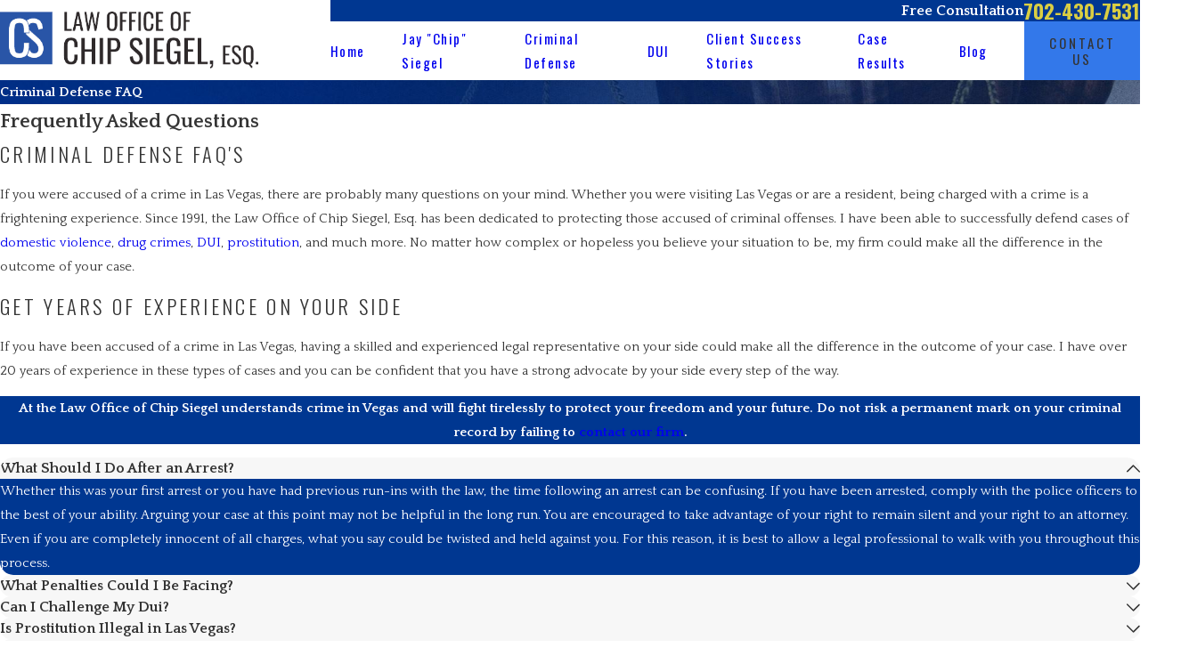

--- FILE ---
content_type: image/svg+xml; charset=utf-8
request_url: https://www.legalchip.com/cms/svg/site/0na1yampptv.24.2601151616583.svg
body_size: 9300
content:
<?xml version="1.0" encoding="UTF-8" standalone="no"?>
<svg xmlns="http://www.w3.org/2000/svg" viewBox="0 0 24 24">
<style>
	g path { stroke: none; }
	g.root { display: none; }
	g.root:target { display: inline; }
	g line { stroke: black; }
	g circle { stroke: black; }
	g polyline { stroke: black; }
</style>
<g class="root" id="25_years" data-name="25-years">
	<path class="st0" d="M23.999 2.728H13.557C13.402 2.572 13.402 2.416 13.246 2.26V1.637C13.246 1.013 12.622 0.39 11.999 0.39C11.22 0.39 10.752 1.013 10.752 1.637v0.623C10.596 2.416 10.441 2.572 10.285 2.728H0v1.87l3.117 0.156L1.091 9.896H0v0.312c0 1.87 1.558 3.429 3.429 3.429s3.429-1.558 3.429-3.429V9.896H5.766L3.74 4.909l6.39 0.468c0.156 0.156 0.312 0.312 0.468 0.468v6.078h0.623V6.156c0.156 0 0.312 0.156 0.623 0.156c0.156 0 0.468 0 0.623-0.156v5.766h0.623V5.845c0.156-0.156 0.312-0.312 0.468-0.468l6.39-0.468l-2.026 4.987H17.142v0.312c0 1.87 1.558 3.429 3.429 3.429c1.87 0 3.429-1.558 3.429-3.429V9.896h-1.091l-2.026-4.987l3.117-0.156V2.728zM6.077 10.52C5.922 11.922 4.831 12.858 3.429 12.858S0.779 11.922 0.623 10.52H6.077zM4.987 9.896H1.714l1.714-4.208L4.987 9.896zM9.817 4.598L0.623 3.974V3.351h9.351C9.817 3.507 9.817 3.819 9.817 4.13C9.817 4.286 9.817 4.442 9.817 4.598zM11.376 1.637c0-0.312 0.312-0.623 0.623-0.623c0.312 0 0.623 0.312 0.623 0.623V1.948C12.311 1.948 12.155 1.948 11.999 1.948C11.687 1.948 11.531 1.948 11.376 1.948V1.637zM11.999 5.533c-0.779 0-1.558-0.623-1.558-1.558s0.623-1.558 1.558-1.558s1.558 0.623 1.558 1.558S12.778 5.533 11.999 5.533zM23.22 10.52C23.064 11.922 21.973 12.858 20.57 12.858c-1.403 0-2.494-1.091-2.649-2.338H23.22zM22.129 9.896h-3.273l1.714-4.208L22.129 9.896zM23.22 3.974L14.025 4.598c0-0.156 0.156-0.312 0.156-0.623C14.181 3.819 14.025 3.507 14.025 3.351h9.351V3.974zM18.233 18.623h0.623V14.104H14.648v-1.558H9.35v1.558H5.143v4.519h0.623v4.364H1.247v0.623h21.505v-0.623h-4.519V18.623zM9.973 13.325H14.025v0.779H9.973V13.325zM17.609 22.986H6.233v-4.364h1.714V19.09l0.779 0.779h0.779L10.129 19.09v-0.312h3.584V19.09l0.779 0.779h0.779l0.779-0.779v-0.312h1.714V22.986zM8.57 18.779v-0.779h0.935v0.779L9.194 19.09H8.882L8.57 18.779zM14.493 18.779v-0.779h0.935v0.779L14.96 19.09H14.804L14.493 18.779zM18.233 18h-2.182v-0.779H13.713v0.779H10.129v-0.779H7.947v0.779H5.766V14.728h12.467V18z" />
</g>
<g class="root" id="arrow_down" data-name="arrow-down">
	<path d="M13.006 18.316l10.823-10.823a1.217 1.217 0 0 0-1.668-1.668l-10.006 10.006l-10.006-10.006A1.234 1.234 5.402 0 0 0.399 5.642a1.201 1.201 0 0 0-0.117 1.668A0.384 0.384 5.402 0 0 0.399 7.476L11.289 18.316a1.234 1.234 0 0 0 1.668 0Z" />
</g>
<g class="root" id="arrow_left" data-name="arrow-left">
	<path d="M0.172 11.596l5.175-5.023a0.595 0.595 0 0 1 0.417-0.168h0A0.591 0.591 11.991 0 1 6.308 6.756a0.56 0.56 0 0 1-0.128 0.624l-4.171 4.049h21.385a0.572 0.572 0 1 1 0 1.142h-21.385l4.171 4.049a0.56 0.56 0 0 1 0 0.808a0.601 0.601 0 0 1-0.833 0l-5.175-5.023A0.56 0.56 11.991 0 1 0.172 11.596Z" />
</g>
<g class="root" id="arrow_right" data-name="arrow-right">
	<path d="M23.827 11.596L18.648 6.568a0.595 0.595 0 0 0-0.417-0.168h0A0.591 0.591 12 0 0 17.686 6.753a0.56 0.56 0 0 0 0.128 0.624l4.174 4.051h-21.399a0.58 0.58 0 0 0-0.589 0.572a0.58 0.58 0 0 0 0.589 0.572h21.399L17.814 16.623a0.56 0.56 0 0 0 0 0.809a0.602 0.602 0 0 0 0.834 0l5.18-5.028A0.56 0.56 12 0 0 23.827 11.596Z" />
</g>
<g class="root" id="blog_menu" data-name="blog menu">
	<path d="M16.285 0.001a3.434 3.434 0 0 0-3.304 2.571H0V4.286H12.981a3.409 3.409 0 0 0 6.609 0H24V2.572H19.59A3.434 3.434-1.715 0 0 16.285 0.001Zm0 1.714a1.714 1.714 0 1 1-1.714 1.714A1.702 1.702-1.715 0 1 16.285 1.715ZM7.714 8.572a3.434 3.434 0 0 0-3.304 2.571H0v1.714H4.41a3.409 3.409 0 0 0 6.609 0H24V11.143H11.018A3.434 3.434-1.715 0 0 7.714 8.572Zm0 1.714a1.714 1.714 0 1 1-1.714 1.714A1.702 1.702-1.715 0 1 7.714 10.286Zm8.571 6.857a3.434 3.434 0 0 0-3.304 2.571H0v1.714H12.981a3.409 3.409 0 0 0 6.609 0H24V19.715H19.59A3.434 3.434-1.715 0 0 16.285 17.143Zm0 1.714a1.714 1.714 0 1 1-1.714 1.714A1.702 1.702-1.715 0 1 16.285 18.858Z" />
</g>
<g class="root" id="button_icon" data-name="button icon">
	<path d="M23.827 11.596L18.648 6.568a0.595 0.595 0 0 0-0.417-0.168h0A0.591 0.591 12 0 0 17.686 6.753a0.56 0.56 0 0 0 0.128 0.624l4.174 4.051h-21.399a0.58 0.58 0 0 0-0.589 0.572a0.58 0.58 0 0 0 0.589 0.572h21.399L17.814 16.623a0.56 0.56 0 0 0 0 0.809a0.602 0.602 0 0 0 0.834 0l5.18-5.028A0.56 0.56 12 0 0 23.827 11.596Z" />
</g>
<g class="root" id="client_satisfaction" data-name="client-satisfaction">
	<path class="st0" d="M23.847 1.823c-0.152-0.152-0.152-0.152-0.304-0.152h-3.494c-0.304 0-0.456 0.152-0.456 0.456c0 0.759-0.608 1.215-1.215 1.215H18.227c0.152-1.215 0.152-2.43 0.152-3.038C18.379 0.152 18.227 0 17.923 0H5.924C5.772 0 5.62 0.152 5.62 0.456c0 0.608 0 1.671 0.152 3.038H5.62c-0.759 0-1.215-0.608-1.215-1.215c0-0.304-0.152-0.456-0.456-0.456H0.456c-0.152 0-0.304 0-0.304 0.152C0 1.975 0 2.127 0 2.278l0.911 2.886c0.304 0.759 0.608 1.367 1.063 2.127C2.582 7.899 3.038 8.354 3.646 8.81c0.608 0.456 1.367 0.759 1.975 1.063c0.608 0.152 1.367 0.304 2.127 0.304c0.304 0.456 0.608 0.911 0.911 1.215C9.266 12 10.025 12.455 10.633 12.607V13.67H10.329C10.025 13.67 9.873 13.822 9.873 14.126c0 0.304 0.152 0.456 0.456 0.456H10.633v1.063l0 0c-0.608 0.608-0.911 1.215-0.911 1.975v0.304H8.962c-0.152 0-0.152 0-0.304 0.152L6.987 19.746c-0.152 0.152-0.152 0.152-0.152 0.304v3.038H6.38c-0.304 0-0.456 0.152-0.456 0.456c0 0.304 0.152 0.456 0.456 0.456h11.089c0.304 0 0.456-0.152 0.456-0.456c0-0.304-0.152-0.456-0.456-0.456h-0.456v-3.038c0-0.152 0-0.152-0.152-0.304L15.189 18.075c-0.152-0.152-0.152-0.152-0.304-0.152H14.126v-0.304c0-0.759-0.304-1.519-0.911-1.975l0 0V14.581H13.67c0.304 0 0.456-0.152 0.456-0.456C14.126 13.822 13.974 13.67 13.67 13.67H13.214V12.607C13.974 12.455 14.581 12 15.189 11.392c0.304-0.304 0.608-0.759 0.911-1.215c0.759 0 1.367-0.152 2.127-0.304c0.759-0.304 1.367-0.608 1.975-1.063c0.608-0.456 1.215-0.911 1.671-1.671c0.456-0.608 0.759-1.367 1.063-2.127l0.911-2.886C23.999 2.127 23.999 1.975 23.847 1.823zM4.253 8.203C3.038 7.291 2.278 6.228 1.823 4.861L1.063 2.582h2.43C3.646 3.494 4.557 4.253 5.62 4.253h0.304C5.924 4.861 6.076 5.62 6.228 6.228c0.304 1.215 0.608 2.127 1.063 3.038C6.228 9.266 5.165 8.81 4.253 8.203zM10.633 17.619c0-0.608 0.152-1.063 0.608-1.367l0.152-0.152c0.152-0.152 0.152-0.152 0.152-0.304V14.581h0.911v1.215c0 0.152 0 0.152 0.152 0.304l0.152 0.152c0.456 0.456 0.608 0.911 0.608 1.367v0.304H10.633V17.619zM11.544 13.67V12.758c0.152 0 0.152 0 0.304 0c0 0 0 0 0 0c0 0 0 0 0.152 0c0 0 0 0 0 0c0 0 0 0 0 0c0 0 0 0 0.152 0c0.152 0 0.152 0 0.304 0V13.67H11.544zM14.733 18.834l1.519 1.519v2.886H7.747v-2.886l1.519-1.519H14.733zM16.252 7.899c-0.456 1.215-1.063 2.278-1.671 2.886C14.277 11.241 13.822 11.544 13.366 11.696C13.214 11.696 12.91 11.848 12.758 11.848c0 0 0 0 0 0C12.455 12 12.151 12 12 12c0 0-0.152 0-0.152 0c-0.152 0-0.456 0-0.608 0c0 0 0 0 0 0c-0.304 0-0.456-0.152-0.608-0.152C10.025 11.544 9.722 11.241 9.266 10.785C8.962 10.481 8.658 10.177 8.354 9.57c0 0 0 0 0 0c-1.063-1.823-1.519-4.101-1.823-5.772c0 0 0 0 0 0C6.532 2.582 6.38 1.519 6.38 0.911h11.089c0 0.911-0.152 1.975-0.152 2.886c0 0 0 0 0 0c-0.152 1.063-0.456 2.43-0.911 3.797C16.404 7.747 16.404 7.899 16.252 7.899zM22.176 4.861c-0.456 1.367-1.215 2.43-2.43 3.19c-0.911 0.608-1.975 1.063-3.038 1.215c0.152-0.304 0.304-0.759 0.456-1.215c0.456-1.367 0.759-2.734 0.911-3.949h0.304c1.063 0 1.823-0.759 2.127-1.671h2.43L22.176 4.861zM8.506 20.05v1.671c0 0.304 0.152 0.456 0.456 0.456h5.924c0.304 0 0.456-0.152 0.456-0.456v-1.671c0-0.304-0.152-0.456-0.456-0.456H8.962C8.81 19.594 8.506 19.898 8.506 20.05zM9.418 20.505h5.165v0.911H9.418V20.505zM15.189 4.709C15.189 4.709 15.189 4.709 15.189 4.709C14.581 3.494 13.366 2.582 12 2.582C10.633 2.582 9.418 3.494 8.81 4.709c0 0 0 0 0 0c0 0 0 0 0 0C8.658 5.013 8.506 5.468 8.506 5.924c0 1.215 0.608 2.127 1.519 2.734c0 0 0 0 0 0c0 0 0 0 0 0C10.633 9.266 11.241 9.418 12 9.418c0.759 0 1.367-0.152 1.975-0.608c0 0 0 0 0 0c0 0 0 0 0 0c0.911-0.608 1.519-1.671 1.519-2.734C15.341 5.468 15.341 5.013 15.189 4.709C15.189 4.709 15.189 4.709 15.189 4.709zM12.455 3.494C13.062 3.646 13.822 3.949 14.126 4.557L13.214 5.013L12.455 4.405V3.494zM12.758 5.772L12.455 6.684H11.544L11.241 5.772l0.759-0.608L12.758 5.772zM11.544 3.494v0.911L10.633 5.013L9.873 4.557C10.177 3.949 10.785 3.646 11.544 3.494zM10.177 7.747C9.722 7.291 9.418 6.684 9.418 5.924c0-0.152 0-0.456 0-0.608l0.911 0.304L10.633 6.987L10.177 7.747zM12 8.506c-0.456 0-0.759-0.152-1.063-0.304l0.608-0.911h1.063l0.608 0.911C12.758 8.506 12.303 8.506 12 8.506zM13.822 7.747L13.214 6.987L13.67 5.772l0.911-0.304c0 0.152 0 0.304 0 0.608C14.581 6.684 14.277 7.291 13.822 7.747z" />
</g>
<g class="root" id="close" data-name="close">
	<path d="M1.285 0.002A1.498 1.498 0.012 0 0 0.012 1.5a1.498 1.498 0 0 0 0.434 0.884L10.019 11.986L0.447 21.604a1.408 1.408 0 0 0 0 1.992a1.393 1.393 0 0 0 1.962 0L11.996 14.009l9.572 9.587a1.498 1.498 0 0 0 2.007 0a1.408 1.408 0 0 0 0-1.992L14.034 11.986l9.587-9.587A1.423 1.423 0.012 0 0 21.614 0.437L11.996 10.009L2.454 0.437A1.588 1.588 0.012 0 0 1.285 0.002Z" />
</g>
<g class="root" id="complex_cases" data-name="complex-cases">
	<path class="st0" d="M21.44 4.16H17.6l-1.6-3.04C16 0.48 15.36 0 14.72 0H8.8C8.16 0 7.68 0.48 7.52 1.12l-1.6 3.04H2.08C0.96 4.16 0 5.12 0 6.4v2.56c0 0.48 0.32 0.96 0.8 1.12v8.96c0 0.64 0.64 1.28 1.28 1.28H8c0.16 0 0.48-0.16 0.48-0.48c0-0.16-0.16-0.48-0.48-0.48H2.08c-0.16 0-0.48-0.16-0.48-0.48V10.08h2.56v2.08c0 0.16 0.16 0.48 0.48 0.48H6.4c0.16 0 0.48-0.16 0.48-0.48V10.08h10.08v2.08c0 0.16 0.16 0.48 0.48 0.48h1.76c0.16 0 0.48-0.16 0.48-0.48V10.08h2.56v8.8c0 0.16 0.16 0.48 0.48 0.48c0.16 0 0.48-0.16 0.48-0.48V10.08c0.48-0.16 0.8-0.64 0.8-1.12V6.4C23.52 5.12 22.72 4.16 21.44 4.16zM8.8 0.8h5.92c0.16 0 0.48 0.16 0.48 0.48S15.04 1.76 14.72 1.76H8.8c-0.16 0-0.48-0.16-0.48-0.48S8.64 0.8 8.8 0.8zM8 2.24c0.16 0.16 0.48 0.32 0.8 0.32h5.92c0.32 0 0.64-0.16 0.8-0.32l0.96 2.08h-9.6L8 2.24zM5.92 11.84H5.12V8.48h0.8V11.84zM18.56 11.84h-0.8V8.48h0.8V11.84zM22.72 8.8c0 0.16-0.16 0.48-0.48 0.48h-2.88V8c0-0.16-0.16-0.48-0.48-0.48h-1.76c-0.16 0-0.48 0.16-0.48 0.48v1.28H6.72V8c0-0.16-0.16-0.48-0.48-0.48H4.64C4.48 7.52 4.16 7.84 4.16 8v1.28H1.28c-0.16 0-0.48-0.16-0.48-0.48V6.4c0-0.64 0.64-1.28 1.28-1.28h19.36c0.64 0 1.28 0.64 1.28 1.28V8.8zM23.04 21.28l-4.8-2.72c-0.48-0.32-1.12-0.16-1.44 0.16L14.88 17.6l0.64-1.12c0 0 0.16 0 0.16 0c0.48 0 0.8-0.16 1.12-0.64c0.32-0.64 0.16-1.44-0.48-1.76L14.24 12.8C13.6 12.48 12.8 12.64 12.48 13.28C12.16 13.76 12.32 14.24 12.64 14.72l-1.76 3.04C10.4 17.6 9.76 17.92 9.6 18.4c-0.16 0.32-0.16 0.64-0.16 0.96c0.16 0.32 0.32 0.64 0.64 0.8l1.76 0.96H8.8c-0.16 0-0.48 0.16-0.48 0.48v1.76c0 0.16 0.16 0.48 0.48 0.48h6.72c0.16 0 0.48-0.16 0.48-0.48v-1.76c0-0.16-0.16-0.48-0.48-0.48H13.76c0 0 0.16-0.16 0.16-0.16c0.32-0.48 0.16-1.12-0.16-1.44L14.4 18.24l1.92 1.12c-0.16 0.48 0.16 1.12 0.64 1.28l4.8 2.72c0 0 0 0 0 0c0.16 0.16 0.48 0.16 0.64 0.16c0.48 0 0.8-0.16 1.12-0.64C23.84 22.4 23.52 21.6 23.04 21.28zM13.28 13.6c0-0.16 0.16-0.16 0.32-0.16c0 0 0.16 0 0.16 0L16 14.72c0.16 0.16 0.32 0.32 0.16 0.64C16 15.52 15.84 15.68 15.52 15.52L13.44 14.24C13.12 14.08 13.12 13.92 13.28 13.6zM10.4 19.36c-0.16 0-0.16-0.16-0.16-0.32c0-0.16 0-0.16 0-0.32c0-0.16 0.16-0.16 0.32-0.16c0 0 0.16 0 0.16 0l2.24 1.28c0.16 0.16 0.32 0.32 0.16 0.64c0 0.16-0.16 0.16-0.32 0.16c-0.16 0-0.16 0-0.32 0c0 0 0 0 0 0L10.4 19.36zM15.2 21.92v0.8H9.28v-0.8H15.2zM13.92 17.44C13.92 17.44 13.92 17.44 13.92 17.44C13.92 17.44 13.92 17.44 13.92 17.44l-0.8 1.44l-1.44-0.8l1.76-2.88l0.8 0.48L14.72 16L13.92 17.44zM22.72 22.56c-0.16 0.16-0.32 0.32-0.64 0.16l0 0l-4.8-2.72c-0.16-0.16-0.32-0.32-0.16-0.64c0.16-0.16 0.32-0.32 0.64-0.16l4.8 2.72c0.16 0 0.16 0.16 0.16 0.32C22.72 22.4 22.72 22.4 22.72 22.56z" />
</g>
<g class="root" id="effective_representation" data-name="effective-representation">
	<path class="st0" d="M22.265 19.144V0h-16.646C4.509 0 3.676 0.833 3.676 1.804v3.468h0.694V1.804c0-0.694 0.555-1.11 1.11-1.11h0.277v4.578h0.694V0.694h15.12v17.756H6.451V9.294H5.757v9.156H5.618c-0.416 0-0.832 0.139-1.11 0.416V9.294H3.676v11.098h0C3.676 21.364 4.509 22.196 5.618 22.196h5.272v1.526l0 0.277h0.416l1.526-1.387l1.526 1.249l0.139 0.139h0.416V22.196h7.214v-0.694h-0.139C21.849 20.67 21.849 19.838 22.265 19.144L22.265 19.144zM14.358 23.028l-1.387-1.249l-1.387 1.249v-2.358h2.775V23.028zM21.432 21.502H15.052v-0.832h0.694v-0.694H10.058v0.694h0.694v0.832H5.618c-0.694 0-1.11-0.555-1.11-1.11c0-0.694 0.555-1.11 1.11-1.11h15.814C21.155 19.838 21.155 20.67 21.432 21.502zM10.613 9.71L9.919 9.71v2.636l7.491 0V9.71l-0.694 0l0-4.994h0.694V2.22H9.919v2.636h0.694l0 1.249H2.983C2.289 5.966 1.734 6.52 1.734 7.213c0 0.416 0.139 0.694 0.416 0.971c0.277 0.277 0.555 0.416 0.971 0.416l7.491 0L10.613 9.71zM10.613 2.914h6.104V4.162H10.613V2.914zM11.168 5.966l0-1.249h4.855l0 4.994L13.665 9.71L11.168 9.71l0-1.249h0L11.168 5.966L11.168 5.966zM10.613 10.404l6.104 0v1.249l-6.104 0V10.404zM2.983 7.907c-0.139 0-0.277 0-0.416-0.139C2.428 7.63 2.428 7.491 2.428 7.213c0-0.277 0.277-0.555 0.694-0.555h7.491l0 1.249L2.983 7.907zM16.717 13.734l-6.104 0c-0.555 0-0.971 0.416-0.971 0.971v0.694l-0.971 0v0.694l0.971 0v0h8.185v0l0.971 0v-0.694l-0.971 0v-0.694C17.688 14.15 17.272 13.734 16.717 13.734zM16.994 15.398l-6.798 0v-0.694c0-0.139 0.139-0.277 0.277-0.277l6.104 0c0.139 0 0.277 0.139 0.277 0.277V15.398z" />
</g>
<g class="root" id="flair" data-name="flair">
	<path d="M0.223 11.777H14.85c0.294-0.325 1.468-1.521 2.913-1.521 1.64 0 2.931 1.537 2.985 1.602a0.223 0.223 0 0 1 0 0.285c-0.054 0.065-1.345 1.602-2.985 1.602-1.446 0-2.62-1.195-2.913-1.521H0.223a0.223 0.223 0 0 1 0-0.447Zm17.541 1.521c1.156 0 2.163-0.934 2.512-1.299-0.349-0.364-1.356-1.298-2.512-1.298-0.964 0-1.822 0.648-2.283 1.075h1.124a0.223 0.223 0 0 1 0 0.447H15.481c0.461 0.427 1.321 1.075 2.283 1.075Zm4.364-1.075h1.649a0.223 0.223 0 0 0 0-0.447h-1.649a0.223 0.223 0 0 0 0 0.447Z" />
</g>
<g class="root" id="menu" data-name="menu">
	<path d="M0 19.8V18.6H12v1.2ZM0 12.6V11.4H18v1.2ZM0 5.4V4.2H24V5.4Z" />
</g>
<g class="root" id="phone" data-name="phone">
	<path d="M2.258 1.369L3.51 0.118a0.446 0.446 0 0 1 0.604 0L9.365 5.369a0.46 0.46 0 0 1 0 0.619l-1.252 1.252l-1.439 1.151a12.416 12.416 0 0 0 3.568 5.323A12.502 12.502-3.18 0 0 15.523 17.281l1.165-1.439l1.223-1.223a0.46 0.46 0 0 1 0.619 0L23.824 19.957a0.446 0.446 0 0 1 0 0.604l-1.252 1.252a8.028 8.028 0 0 1-4.776 2.187c-2.59-0.532-7.294-3.438-10.79-6.934S0.604 8.75 0.057 6.175A8.2 8.2-3.18 0 1 2.258 1.369Z" />
</g>
<g class="root" id="play" data-name="play">
	<path d="M22.727 13.882L3.271 23.768a2.24 2.24 0 0 1-3.018-1.052A2.187 2.187 0.011 0 1 0.011 21.77V2.209A2.177 2.177 0.011 0 1 1.062 0.316A2.65 2.65 0.011 0 1 2.219 0A3.155 3.155 0.011 0 1 3.166 0.21L22.727 9.886a2.314 2.314 0 0 1 1.262 1.998A2.398 2.398 0.011 0 1 22.727 13.882Z" />
</g>
<g class="root" id="representation" data-name="representation">
	<path class="st0" d="M5.483 0C3.935 0 2.645 1.29 2.645 2.839v18.194c0 1.548 1.29 2.839 2.839 2.839h1.806V23.226H5.483c-1.161 0-2.194-0.903-2.194-2.194c0-1.161 0.903-2.194 2.194-2.194h0.645v-0.645H5.483c-0.258 0-0.387 0-0.645 0.129c0 0-0.129 0-0.129 0c-0.129 0-0.258 0.129-0.387 0.129c-0.129 0-0.129 0.129-0.258 0.129c-0.129 0-0.258 0.129-0.258 0.129c0 0-0.129 0.129-0.129 0.129c-0.129 0.129-0.129 0.129-0.258 0.258c0 0 0 0-0.129 0.129V2.839c0-1.161 0.903-2.194 2.194-2.194H20.709v17.548h-1.935v0.645H20.709V23.226h-1.677v0.645h2.323V0H5.483zM16.451 6.839c-0.129 0-0.387 0.129-0.516 0.129V5.677c0-0.774-0.645-1.419-1.419-1.419C14.257 4.258 13.999 4.258 13.741 4.387C13.612 3.742 13.096 3.355 12.451 3.355C11.677 3.355 11.032 4 11.032 4.774v0.774C10.774 5.419 10.515 5.29 10.257 5.29c-0.774 0-1.419 0.645-1.419 1.419v3.742C8.58 10.323 8.322 10.194 7.935 10.323C7.29 10.323 6.774 10.968 6.774 11.742v3.355c0 1.29 0.387 2.581 1.29 3.484L8.709 19.355c0.129 0.129 0.258 0.387 0.258 0.645v0.903H8.193v3.097h9.677v-3.097h-0.774v-0.645c0-0.129 0-0.258 0-0.387c0.645-1.935 0.903-3.613 0.903-5.419V8.258c0-0.387-0.129-0.774-0.516-1.032C17.225 6.839 16.838 6.839 16.451 6.839zM17.096 21.548V23.226H8.838v-1.677H17.096zM17.354 14.452c0 1.806-0.258 3.355-0.903 5.29c0 0.129-0.129 0.387-0.129 0.516v0.645H9.612v-0.903c0-0.387-0.129-0.774-0.387-1.161L8.58 18.065c-0.645-0.903-1.032-1.935-1.032-3.097V11.742c0-0.387 0.258-0.645 0.645-0.774c0.258 0 0.387 0 0.645 0.129C8.838 11.226 8.967 11.484 8.967 11.613v2.452h0.645V6.71c0-0.387 0.258-0.774 0.774-0.774c0.387 0 0.774 0.258 0.774 0.774v5.548H11.677V4.774c0-0.387 0.258-0.774 0.774-0.774c0.387 0 0.774 0.258 0.774 0.774v7.484h0.645V5.677c0-0.387 0.258-0.774 0.774-0.774c0.387 0 0.774 0.258 0.774 0.774v6.71h0.645V8.258c0-0.387 0.258-0.645 0.645-0.774c0.258 0 0.387 0 0.645 0.129c0.129 0.129 0.258 0.387 0.258 0.516V14.452z" />
</g>
<g class="root" id="scroll_left" data-name="scroll-left">
	<path d="M0.172 11.596l5.175-5.024a0.595 0.595 0 0 1 0.417-0.168h0A0.591 0.591 11.991 0 1 6.308 6.756a0.56 0.56 0 0 1-0.128 0.624l-4.171 4.049h21.385a0.572 0.572 0 1 1 0 1.142h-21.385l4.171 4.049a0.56 0.56 0 0 1 0 0.808a0.601 0.601 0 0 1-0.833 0l-5.175-5.024A0.56 0.56 11.991 0 1 0.172 11.596Z" />
</g>
<g class="root" id="scroll_right" data-name="scroll-right">
	<path d="M23.827 11.596L18.648 6.568a0.595 0.595 0 0 0-0.417-0.168h0A0.591 0.591 12 0 0 17.686 6.753a0.56 0.56 0 0 0 0.128 0.624l4.174 4.051h-21.399a0.58 0.58 0 0 0-0.589 0.572a0.58 0.58 0 0 0 0.589 0.572h21.399L17.814 16.623a0.56 0.56 0 0 0 0 0.809a0.602 0.602 0 0 0 0.834 0l5.18-5.028A0.56 0.56 12 0 0 23.827 11.596Z" />
</g>
<g class="root" id="search" data-name="search">
	<path d="M2.771 8.945a6.153 6.153 0 1 1 1.802 4.376A5.954 5.954-858.836 0 1 2.771 8.945Zm13.317 6.177l-0.384-0.384a8.546 8.546 0 0 0 2.124-5.792a8.69 8.69 0 0 0-2.574-6.338a8.524 8.524 0 0 0-6.306-2.606a8.9 8.9 0 0 0-8.947 8.945a8.521 8.521 0 0 0 2.607 6.306a8.681 8.681 0 0 0 6.338 2.574a8.546 8.546 0 0 0 5.792-2.123l0.384 0.384v1.094l6.818 6.818l2.06-2.06l-6.818-6.818Z" />
</g>
<g class="root" id="star" data-name="star">
	<polygon points="12 18.1 19.4 23.5 16.6 14.7 24 9.5 15 9.5 12 0.5 9 9.5 0 9.5 7.4 14.7 4.6 23.5" xmlns="http://www.w3.org/2000/svg" />
</g>
<g class="root" id="top_rated" data-name="top-rated">
	<path class="st0" d="M13.418 10.364H14.182V9.6h-0.764V10.364zM20.836 5.127c0.545-0.109 0.873-0.545 0.873-1.091V3.6h-0.764v0.327c0 0.218-0.218 0.327-0.327 0.327c-0.218 0-0.327-0.218-0.327-0.327c0-0.655-0.545-1.091-1.091-1.091h-3.055v0l-0.109-0.436h-0.982V1.091c0-0.327-0.218-0.655-0.436-0.873C14.182 0 13.855 0 13.527 0c-0.218 0-0.327 0.109-0.436 0.327c0 0-0.109-0.109-0.109-0.109C12.655 0 12.327 0 11.891 0.109c-0.109 0-0.218 0.109-0.327 0.218C11.345 0.109 11.018 0 10.691 0.109C10.364 0.109 10.036 0.327 9.818 0.655C9.6 0.545 9.382 0.545 9.164 0.545C8.618 0.655 8.182 1.091 8.182 1.636v1.2H4.8c-0.655 0-1.091 0.545-1.091 1.091C3.709 4.255 3.6 4.364 3.382 4.364C3.164 4.364 2.945 4.255 2.945 4.036V3.6H2.291v0.327c0 0.545 0.327 0.982 0.873 1.091L0 13.636v0.109c0 1.855 1.527 3.382 3.382 3.382c1.855 0 3.382-1.527 3.382-3.382v-0.109L3.6 5.127c0.545-0.109 0.873-0.545 0.873-1.091c0-0.218 0.218-0.327 0.327-0.327h3.382v0c0 1.418 0.218 2.836 0.764 4.145v16.036h0.764V8.836l4.8 0h0.436v14.945h0.764V8.073h-1.2V7.855c0 0 0-0.109 0.109-0.218l1.091-1.418c0.109-0.109 0.218-0.327 0.327-0.545C16.364 5.127 16.473 4.364 16.255 3.6h2.836c0.218 0 0.327 0.218 0.327 0.327c0 0.545 0.327 0.982 0.873 1.091l-3.055 8.509v0.109c0 1.855 1.527 3.382 3.382 3.382c1.855 0 3.382-1.527 3.382-3.382v-0.109L20.836 5.127zM3.382 16.255c-1.309 0-2.4-0.982-2.618-2.291h5.127C5.782 15.382 4.691 16.255 3.382 16.255zM5.782 13.309H0.873L3.382 6.545L5.782 13.309zM13.418 1.2c0-0.218 0.109-0.436 0.327-0.436c0.109 0 0.218 0 0.327 0C14.182 0.873 14.182 0.982 14.182 1.091v1.418h-0.764V1.2zM11.891 1.2c0-0.218 0.109-0.327 0.218-0.436c0.218-0.109 0.327 0 0.327 0c0.109 0.109 0.109 0.218 0.109 0.327v1.309h-0.764V1.2zM10.8 0.764c0.109 0 0.218 0 0.327 0.109c0 0 0.109 0.109 0.109 0.218v1.745c0 0.218-0.218 0.327-0.327 0.327C10.582 3.273 10.473 3.055 10.473 2.945c0 0 0 0 0 0V1.636h0v0c0 0 0-0.109 0-0.109l0-0.327C10.473 0.982 10.582 0.764 10.8 0.764zM8.945 1.636c0-0.218 0.109-0.327 0.327-0.436c0.109 0 0.218 0 0.327 0.109c0.109 0 0.109 0.109 0.109 0.218l0 0.545v0.764c0 0 0 0 0 0C9.709 3.055 9.491 3.273 9.382 3.273C9.164 3.273 8.945 3.055 8.945 2.836V1.636zM15.382 5.345c-0.109 0.109-0.109 0.327-0.218 0.436l-1.091 1.418c-0.109 0.218-0.218 0.436-0.218 0.655v0.218l-4.036 0V7.745c0-0.109 0-0.109 0-0.218C9.273 6.327 9.055 5.127 8.945 3.927c0.109 0 0.218 0.109 0.327 0.109c0.327 0 0.545-0.109 0.764-0.327c0.218 0.218 0.436 0.327 0.764 0.327c0.655 0 1.091-0.545 1.091-1.091v0c0 0.436 0.218 0.873 0.436 1.309C11.891 4.364 11.564 4.909 11.564 5.455h0.764c0-0.436 0.327-0.764 0.764-0.764h1.855V4.036h-1.091c-0.436 0-0.873-0.327-1.091-0.764h2.618l0 0.109C15.709 4.036 15.709 4.8 15.382 5.345zM20.618 6.545l2.4 6.764h-4.909L20.618 6.545zM20.618 16.364c-1.309 0-2.4-0.982-2.618-2.291h5.127C23.018 15.382 21.927 16.364 20.618 16.364z" />
</g>
</svg>